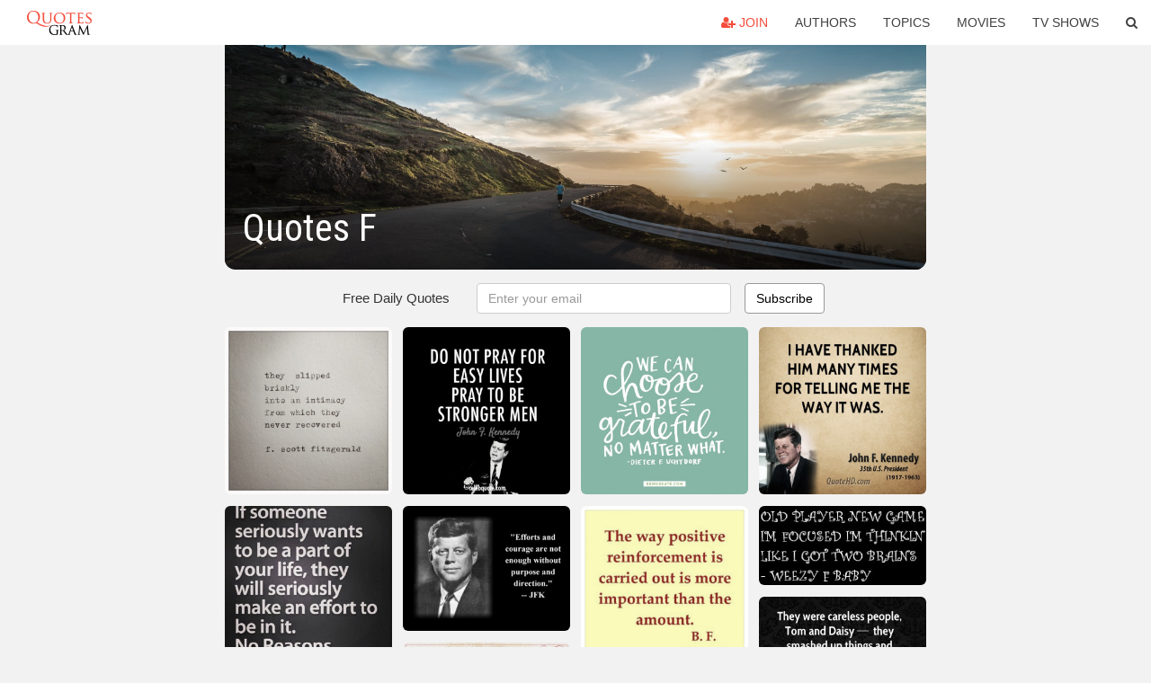

--- FILE ---
content_type: text/html; charset=UTF-8
request_url: https://quotesgram.com/quotes-f/
body_size: 9944
content:
<!DOCTYPE html>
<html>
<head>
    <meta charset="utf-8">
    <title>Quotes F. QuotesGram</title>
        <meta name="robots" content="index,follow">
        <meta name="description" content="Discover and share Quotes F. Explore our collection of motivational and famous quotes by authors you know and love." />
    <meta http-equiv="Content-Type" content="text/html; charset=utf-8"/>
    <meta name="mobile-web-app-capable" content="yes">
    <meta name="viewport" content="width=device-width, initial-scale=1.0">
    <meta name="apple-mobile-web-app-status-bar-style" content="black"/>
    <meta property="fb:app_id" content="782308818544364" />
    <link rel="canonical" href="https://quotesgram.com/quotes-f/"/>
        <style type="text/css" media="screen">

</style>


<script>
  (function(i,s,o,g,r,a,m){i['GoogleAnalyticsObject']=r;i[r]=i[r]||function(){
  (i[r].q=i[r].q||[]).push(arguments)},i[r].l=1*new Date();a=s.createElement(o),
  m=s.getElementsByTagName(o)[0];a.async=1;a.src=g;m.parentNode.insertBefore(a,m)
  })(window,document,'script','//www.google-analytics.com/analytics.js','ga');

  ga('create', 'UA-66938353-1', 'auto');
  ga('send', 'pageview');

</script>
<script async src="https://pagead2.googlesyndication.com/pagead/js/adsbygoogle.js?client=ca-pub-1763316164979451"
     crossorigin="anonymous"></script>

</head>
<body>

<script>
var u = {
	u_i: false,
	u_p: 0,
}
var _gaq = _gaq || [];
</script>

<nav class="navbar navbar-trans navbar-fixed-top allbar" role="navigation">
	<div class="container-fluid">
		<div class="navbar-header">
			<button type="button" class="navbar-toggle" data-toggle="collapse" data-target="#navbar-collapsible">
				<span class="sr-only">Toggle navigation</span>
				<span class="icon-bar"></span>
				<span class="icon-bar"></span>
				<span class="icon-bar"></span>
			</button>
			<a class="navbar-brand text-danger" href="/">QuotesGram</a>
		</div>
		<div class="navbar-collapse collapse" id="navbar-collapsible">
			<ul class="nav navbar-nav navbar-right">
							<li><a href="#" class="user-register reg" onClick="_gaq.push(['_trackEvent', 'User', 'Join', 'Header join button', 1, true]);"><i class="fa fa-user-plus"></i> Join</a></li>
							<li><a href="/authors/">Authors</a></li>
				<li><a href="/topics/">Topics</a></li>
				<li><a href="/movies/">Movies</a></li>
				<li><a href="/tv-shows/">TV Shows</a></li>
				<li><a role="button" data-target="#searchForm" data-toggle="collapse"><i class="fa fa-search"></i></a></li>
			</ul>
		</div>
		<!-- Search Form -->
		<div class="row subsearchwrap">
			<div class="subsearch col-lg-12">
				<form id="searchForm" class="collapse pull-right col-lg-4 col-md-6 col-sm-12" action="/search" method="get" accept-charset="UTF-8">
					<div class="input-group">
						<input class="search-query form-control" type="text" placeholder="Search..." name="q">
						<span class="input-group-btn">
							<button class="btn btn-danger">Search</button>
						</span>
					</div>
				</form>
			</div>
		</div>
	</div>
</nav>

<div class="container">
    <div class="row">
        <div class="col-lg-8 col-md-10 col-lg-offset-2 col-md-offset-1 leftcol">
            <div class="pageheader">
                                <div class="topphoto"></div>
                <h1 class="toptitle">Quotes F</h1>
            </div>
            <section class="container-fluid subscribe">
	<div class="row">
		<div id="mlb2-1019147" class="ml-subscribe-form col-sm-12">
			<div id="subscrform">
				<div class="subscribe-form ml-block-success" style="display:none">
					<div class="form-section">
						<p>Thank you! Don't forget to confirm subscription in your email.</p>
					</div>
				</div>
				<form class="ml-block-form form-horizontal" action="//app.mailerlite.com/webforms/submit/v8e5b9" data-code="v8e5b9" method="POST" target="_blank">
					<div class="subscribe-form">
						<div class="form-section">
							<label class="col-sm-4 col-md-4 foremail" for="subscribe-email">Free Daily Quotes</label>
							<div class="col-md-5 col-sm-6 col-xs-8 ml-field-email ml-validate-required ml-validate-email">
								<input type="text" id="subscribe-email" name="fields[email]" class="form-control" placeholder="Enter your email" value="">
							</div>
						</div>
						<input type="hidden" name="ml-submit" value="1" />
						<button type="submit" class="primary btn btn-outline btn-default">
							Subscribe
						</button>
						<button disabled="disabled" style="display: none;" type="submit" class="loading">
							<img src="//static1.mailerlite.com/images/rolling.gif" width="20" height="20" alt="">
						</button>
					</div>
				</form>
				<script>
					function ml_webform_success_1019147 () {
						jQuery('#mlb2-1019147').find('.ml-block-success').show();
						jQuery('#mlb2-1019147').find('.ml-block-form').hide();
						document.cookie = 'qg_sub=1; expires=Sat, 21-Feb-2026 12:37:06 GMT; domain=quotesgram.com; path=/';
					};
				</script>
			</div>
		</div>
	</div>
</section>
            
            
            
            <div class="card-columns">
				<a data-src="https://cdn.quotesgram.com/img/61/78/735488478-4b093f393d96d068372c17e6334b98a3.jpg" data-origin="http://pinterest.com/pin/77476056063241936/" href="https://cdn.quotesgram.com/img/61/78/735488478-4b093f393d96d068372c17e6334b98a3.jpg" data-id="615280" data-likes="0" data-subuser="" data-subname="" data-subimg=""  class=" gallery_item loading card" data-gallery">
		<div class="imagewrap">
			<img src="https://cdn.quotesgram.com/small/61/78/735488478-4b093f393d96d068372c17e6334b98a3.jpg" alt="Scott Fitzgerald Love Quote Made On Typewriter by farmnflea, $9.00" class="img-responsive jgalleryimg" width="570" height="570" />
					</div>
	</a>
	<a data-src="https://cdn.quotesgram.com/img/6/5/1416518926-5e0b668c8704cfeca29883fd33919e50.jpg" data-origin="http://pinterest.com/pin/518054763358291850/" href="https://cdn.quotesgram.com/img/6/5/1416518926-5e0b668c8704cfeca29883fd33919e50.jpg" data-id="814703" data-likes="6" data-subuser="" data-subname="" data-subimg=""  class=" gallery_item loading card" data-gallery">
		<div class="imagewrap">
			<img src="https://cdn.quotesgram.com/small/6/5/1416518926-5e0b668c8704cfeca29883fd33919e50.jpg" alt="Pinned by Sarita Deleon" class="img-responsive jgalleryimg" width="540" height="540" />
					</div>
	</a>
	<a data-src="https://cdn.quotesgram.com/img/39/92/1835386501-B_-F_-Skinner-Quotes-3.jpg" data-origin="http://shawneewiggins.blogspot.com/p/pictures.html" href="https://cdn.quotesgram.com/img/39/92/1835386501-B_-F_-Skinner-Quotes-3.jpg" data-id="1368591" data-likes="0" data-subuser="" data-subname="" data-subimg=""  class=" gallery_item loading card" data-gallery">
		<div class="imagewrap">
			<img src="https://cdn.quotesgram.com/small/39/92/1835386501-B_-F_-Skinner-Quotes-3.jpg" alt="Email This BlogThis! Share to Twitter Share to Facebook Share to ..." class="img-responsive jgalleryimg" width="593" height="425" />
					</div>
	</a>
	<a data-src="https://cdn.quotesgram.com/img/16/47/569298987-f-scott-fitzgerald-quote-it-takes-a-genius-to-whine-appealingly.jpg" data-origin="http://www.quotehd.com/quotes/words/appealingly" href="https://cdn.quotesgram.com/img/16/47/569298987-f-scott-fitzgerald-quote-it-takes-a-genius-to-whine-appealingly.jpg" data-id="2007979" data-likes="6" data-subuser="" data-subname="" data-subimg=""  class=" gallery_item loading card" data-gallery">
		<div class="imagewrap">
			<img src="https://cdn.quotesgram.com/small/16/47/569298987-f-scott-fitzgerald-quote-it-takes-a-genius-to-whine-appealingly.jpg" alt="Scott Fitzgerald - It takes a genius to whine appealingly." class="img-responsive jgalleryimg" width="289" height="289" />
					</div>
	</a>
	<a data-src="https://cdn.quotesgram.com/img/88/58/945671363-f-scott-fitzgerald-quote-whenever-you-feel-like-criticising-anyone.jpg" data-origin="http://www.quotehd.com/quotes/f-scott-fitzgerald-quote-whenever-you-feel-like-criticising-anyone-just-remember-that-all" href="https://cdn.quotesgram.com/img/88/58/945671363-f-scott-fitzgerald-quote-whenever-you-feel-like-criticising-anyone.jpg" data-id="2086177" data-likes="0" data-subuser="" data-subname="" data-subimg=""  class=" gallery_item loading card" data-gallery">
		<div class="imagewrap">
			<img src="https://cdn.quotesgram.com/small/88/58/945671363-f-scott-fitzgerald-quote-whenever-you-feel-like-criticising-anyone.jpg" alt="Whenever you feel like criticising anyone, just remember that all the ..." class="img-responsive jgalleryimg" width="700" height="900" />
					</div>
	</a>
	<a data-src="https://cdn.quotesgram.com/img/9/11/685077819-f-scott-fitzgerald-author-quote-first-you-take-a-drink-then-the-drink.jpg" data-origin="http://www.quotehd.com/quotes/f-scott-fitzgerald-author-quote-first-you-take-a-drink-then-the-drink-takes-a-drink" href="https://cdn.quotesgram.com/img/9/11/685077819-f-scott-fitzgerald-author-quote-first-you-take-a-drink-then-the-drink.jpg" data-id="2191291" data-likes="1" data-subuser="" data-subname="" data-subimg=""  class=" gallery_item loading card" data-gallery">
		<div class="imagewrap">
			<img src="https://cdn.quotesgram.com/small/9/11/685077819-f-scott-fitzgerald-author-quote-first-you-take-a-drink-then-the-drink.jpg" alt="First you take a drink, then the drink takes a drink, then the drink ..." class="img-responsive jgalleryimg" width="700" height="700" />
					</div>
	</a>
	<a data-src="https://cdn.quotesgram.com/img/40/58/1246591241-86272149081945543WSbdHf7Mc.jpg" data-origin="http://indulgy.com/post/6AZfoZSgS1/free-printable-quote-from-president-dieter-" href="https://cdn.quotesgram.com/img/40/58/1246591241-86272149081945543WSbdHf7Mc.jpg" data-id="2395784" data-likes="7" data-subuser="" data-subname="" data-subimg=""  class=" gallery_item loading card" data-gallery">
		<div class="imagewrap">
			<img src="https://cdn.quotesgram.com/small/40/58/1246591241-86272149081945543WSbdHf7Mc.jpg" alt="Free Printable quote from President Dieter F. Uchtdorf - LDS General ..." class="img-responsive jgalleryimg" width="512" height="640" />
					</div>
	</a>
	<a data-src="https://cdn.quotesgram.com/img/41/92/397249774-quote-our-progress-as-a-nation-can-be-no-swifter-than-our-progress-in-education-the-human-mind-is-our-john-f-kennedy-100732.jpg" data-origin="http://izquotes.com/quote/100732" href="https://cdn.quotesgram.com/img/41/92/397249774-quote-our-progress-as-a-nation-can-be-no-swifter-than-our-progress-in-education-the-human-mind-is-our-john-f-kennedy-100732.jpg" data-id="2761919" data-likes="9" data-subuser="" data-subname="" data-subimg=""  class=" gallery_item loading card" data-gallery">
		<div class="imagewrap">
			<img src="https://cdn.quotesgram.com/small/41/92/397249774-quote-our-progress-as-a-nation-can-be-no-swifter-than-our-progress-in-education-the-human-mind-is-our-john-f-kennedy-100732.jpg" alt="... . The human mind is our fundamental resource. - John F. Kennedy" class="img-responsive jgalleryimg" width="850" height="400" />
					</div>
	</a>
	<a data-src="https://cdn.quotesgram.com/img/7/55/94108024-f3a1c3129ff12fe35ee4ceff81bb7c87.jpg" data-origin="http://pinterest.com/pin/330170216404412122/" href="https://cdn.quotesgram.com/img/7/55/94108024-f3a1c3129ff12fe35ee4ceff81bb7c87.jpg" data-id="2987498" data-likes="5" data-subuser="" data-subname="" data-subimg=""  class=" gallery_item loading card" data-gallery">
		<div class="imagewrap">
			<img src="https://cdn.quotesgram.com/small/7/55/94108024-f3a1c3129ff12fe35ee4ceff81bb7c87.jpg" alt="Found on Uploaded by user" class="img-responsive jgalleryimg" width="700" height="474" />
					</div>
	</a>
	<a data-src="https://cdn.quotesgram.com/img/2/10/202061875-F-Scott-Fitzgeral-Monday-Meditation.jpg" data-origin="http://www.quoteinsta.com/f-scott-fitzgerald-quotes/blog*honest*com%7Cwp-content%7Cuploads%7C2013%7C10%7CF-Scott-Fitzgeral-Monday-Meditation*jpg/blog*honest*com%7Ctag%7Cfitzgerald-quotes%7C/" href="https://cdn.quotesgram.com/img/2/10/202061875-F-Scott-Fitzgeral-Monday-Meditation.jpg" data-id="3326133" data-likes="7" data-subuser="" data-subname="" data-subimg=""  class=" gallery_item loading card" data-gallery">
		<div class="imagewrap">
			<img src="https://cdn.quotesgram.com/small/2/10/202061875-F-Scott-Fitzgeral-Monday-Meditation.jpg" alt="Scott Fitzgerald Quotes" class="img-responsive jgalleryimg" width="600" height="400" />
					</div>
	</a>
	<a data-src="https://cdn.quotesgram.com/img/50/63/476194332-john-f-kennedy-jfk-quotes-6.png" data-origin="http://istanabagus.com/quotes/jfk-quotes/" href="https://cdn.quotesgram.com/img/50/63/476194332-john-f-kennedy-jfk-quotes-6.png" data-id="3414890" data-likes="2" data-subuser="" data-subname="" data-subimg=""  class=" gallery_item loading card" data-gallery">
		<div class="imagewrap">
			<img src="https://cdn.quotesgram.com/small/50/63/476194332-john-f-kennedy-jfk-quotes-6.png" alt="john f kennedy jfk quotes 6" class="img-responsive jgalleryimg" width="500" height="500" />
					</div>
	</a>
	<a data-src="https://cdn.quotesgram.com/img/19/78/245559175-jfk1.jpg" data-origin="http://www.encouragement-quotes.com/famous-motivational-speeches-4.html" href="https://cdn.quotesgram.com/img/19/78/245559175-jfk1.jpg" data-id="3458772" data-likes="4" data-subuser="" data-subname="" data-subimg=""  class=" gallery_item loading card" data-gallery">
		<div class="imagewrap">
			<img src="https://cdn.quotesgram.com/small/19/78/245559175-jfk1.jpg" alt="Famous Motivational Speeches:John F Kennedy" class="img-responsive jgalleryimg" width="497" height="373" />
					</div>
	</a>
	<a data-src="https://cdn.quotesgram.com/img/85/63/734741908-quotes-love-f-scott-fitzgerald-600x411.jpg" data-origin="http://www.oprah.com/relationships/Love-Quotes--Valentines-Day-Quotes-Quotes-About-Love/8" href="https://cdn.quotesgram.com/img/85/63/734741908-quotes-love-f-scott-fitzgerald-600x411.jpg" data-id="3521298" data-likes="10" data-subuser="" data-subname="" data-subimg=""  class=" gallery_item loading card" data-gallery">
		<div class="imagewrap">
			<img src="https://cdn.quotesgram.com/small/85/63/734741908-quotes-love-f-scott-fitzgerald-600x411.jpg" alt="10 Ways to Tell Someone (Anyone!) You Love Them" class="img-responsive jgalleryimg" width="600" height="411" />
					</div>
	</a>
	<a data-src="https://cdn.quotesgram.com/img/70/13/910547914-quote-John-F_-Kennedy-geography-has-made-us-neighbors-history-has-104167.png" data-origin="http://quotes.lifehack.org/quote/john-f-kennedy/geography-has-made-us-neighbors-history-has/" href="https://cdn.quotesgram.com/img/70/13/910547914-quote-John-F_-Kennedy-geography-has-made-us-neighbors-history-has-104167.png" data-id="4190990" data-likes="2" data-subuser="" data-subname="" data-subimg=""  class=" gallery_item loading card" data-gallery">
		<div class="imagewrap">
			<img src="https://cdn.quotesgram.com/small/70/13/910547914-quote-John-F_-Kennedy-geography-has-made-us-neighbors-history-has-104167.png" alt="Copy the link below to share an image of this quote:" class="img-responsive jgalleryimg" width="1000" height="760" />
					</div>
	</a>
	<a data-src="https://cdn.quotesgram.com/img/71/84/1154918659-f_scott_fitzgerald.jpg" data-origin="http://imgarcade.com/1/f-scott-fitzgerald-quotes-for-what-its-worth/" href="https://cdn.quotesgram.com/img/71/84/1154918659-f_scott_fitzgerald.jpg" data-id="4272562" data-likes="7" data-subuser="" data-subname="" data-subimg=""  class=" gallery_item loading card" data-gallery">
		<div class="imagewrap">
			<img src="https://cdn.quotesgram.com/small/71/84/1154918659-f_scott_fitzgerald.jpg" alt="Scott Fitzgerald Quotes For What Its Worth 2013 - quotable quotes" class="img-responsive jgalleryimg" width="506" height="429" />
					</div>
	</a>
	<a data-src="https://cdn.quotesgram.com/img/80/82/1222704026-beach_couple_love_quotes_quote_relationships-2c2ba313f846c5df52ff25d3f1d81774_h.jpg" data-origin="http://pics1.this-pic.com/image/beach%20quotes%20f" href="https://cdn.quotesgram.com/img/80/82/1222704026-beach_couple_love_quotes_quote_relationships-2c2ba313f846c5df52ff25d3f1d81774_h.jpg" data-id="4442246" data-likes="10" data-subuser="" data-subname="" data-subimg=""  class=" gallery_item loading card" data-gallery">
		<div class="imagewrap">
			<img src="https://cdn.quotesgram.com/small/80/82/1222704026-beach_couple_love_quotes_quote_relationships-2c2ba313f846c5df52ff25d3f1d81774_h.jpg" alt="beach quotes f" class="img-responsive jgalleryimg" width="444" height="306" />
					</div>
	</a>
	<a data-src="https://cdn.quotesgram.com/img/37/82/1951592088-4c7974baa8eb4f4ea24936b050a19060.jpg" data-origin="http://motivationquoteszackery.blogspot.com/2013/10/f-scott-fitzgerald-great-gatsby.html" href="https://cdn.quotesgram.com/img/37/82/1951592088-4c7974baa8eb4f4ea24936b050a19060.jpg" data-id="4627697" data-likes="9" data-subuser="" data-subname="" data-subimg=""  class=" gallery_item loading card" data-gallery">
		<div class="imagewrap">
			<img src="https://cdn.quotesgram.com/small/37/82/1951592088-4c7974baa8eb4f4ea24936b050a19060.jpg" alt="Scott Fitzgerald, The Great Gatsby" class="img-responsive jgalleryimg" width="550" height="550" />
					</div>
	</a>
	<a data-src="https://cdn.quotesgram.com/img/7/72/292315714-f-scott-fitzgerald-quote-no-amount-of-fire-or-freshness-can-challenge.jpg" data-origin="http://www.quotehd.com/quotes/f-scott-fitzgerald-quote-no-amount-of-fire-or-freshness-can-challenge-what-a-man-can-store-up" href="https://cdn.quotesgram.com/img/7/72/292315714-f-scott-fitzgerald-quote-no-amount-of-fire-or-freshness-can-challenge.jpg" data-id="5469395" data-likes="4" data-subuser="" data-subname="" data-subimg=""  class=" gallery_item loading card" data-gallery">
		<div class="imagewrap">
			<img src="https://cdn.quotesgram.com/small/7/72/292315714-f-scott-fitzgerald-quote-no-amount-of-fire-or-freshness-can-challenge.jpg" alt="No amount of fire or freshness can challenge what a man can store up ..." class="img-responsive jgalleryimg" width="700" height="700" />
					</div>
	</a>
	<a data-src="https://cdn.quotesgram.com/img/78/78/81689652-f_scott__fitzgerald-quote.jpg" data-origin="http://quoteimg.com/famous-f-scott-fitzgerald-quotes" href="https://cdn.quotesgram.com/img/78/78/81689652-f_scott__fitzgerald-quote.jpg" data-id="5707204" data-likes="9" data-subuser="" data-subname="" data-subimg=""  class=" gallery_item loading card" data-gallery">
		<div class="imagewrap">
			<img src="https://cdn.quotesgram.com/small/78/78/81689652-f_scott__fitzgerald-quote.jpg" alt="Quote by F Scott Fitzgerald" class="img-responsive jgalleryimg" width="790" height="600" />
					</div>
	</a>
	<a data-src="https://cdn.quotesgram.com/img/14/12/211179273-everything_on_earth_with_you_-_F_Scott_Fitzgerald__---__smaller.jpg" data-origin="http://gabriellejzaugg.blogspot.com/2013/06/decided-to-make-up-this-quote.html" href="https://cdn.quotesgram.com/img/14/12/211179273-everything_on_earth_with_you_-_F_Scott_Fitzgerald__---__smaller.jpg" data-id="6870491" data-likes="2" data-subuser="" data-subname="" data-subimg=""  class=" gallery_item loading card" data-gallery">
		<div class="imagewrap">
			<img src="https://cdn.quotesgram.com/small/14/12/211179273-everything_on_earth_with_you_-_F_Scott_Fitzgerald__---__smaller.jpg" alt="wish I had done everything on Earth with you"" class="img-responsive jgalleryimg" width="1237" height="1600" />
					</div>
	</a>
	<a data-src="https://cdn.quotesgram.com/img/86/56/932861030-happy-sunday-quote-from-dieter-f_-uchtdorf-sharpgratitude-sharplds-sharpmormon.jpg" data-origin="http://www.quoteslo.com/happy-sunday-quote-from-dieter-f-uchtdorf-gratitude-lds-mormon" href="https://cdn.quotesgram.com/img/86/56/932861030-happy-sunday-quote-from-dieter-f_-uchtdorf-sharpgratitude-sharplds-sharpmormon.jpg" data-id="7183231" data-likes="10" data-subuser="" data-subname="" data-subimg=""  class=" gallery_item loading card" data-gallery">
		<div class="imagewrap">
			<img src="https://cdn.quotesgram.com/small/86/56/932861030-happy-sunday-quote-from-dieter-f_-uchtdorf-sharpgratitude-sharplds-sharpmormon.jpg" alt="You are here: Home › Quotes › Happy Sunday! Quote from Dieter F ..." class="img-responsive jgalleryimg" width="650" height="650" />
					</div>
	</a>
	<a data-src="https://cdn.quotesgram.com/img/53/77/1967527869-514_400x400_NoPeel.jpg" data-origin="http://www.cafepress.com/+b_f_skinner_quotes_small_poster,574328083" href="https://cdn.quotesgram.com/img/53/77/1967527869-514_400x400_NoPeel.jpg" data-id="7239805" data-likes="3" data-subuser="" data-subname="" data-subimg=""  class=" gallery_item loading card" data-gallery">
		<div class="imagewrap">
			<img src="https://cdn.quotesgram.com/small/53/77/1967527869-514_400x400_NoPeel.jpg" alt="CafePress > Wall Art > Posters > b f skinner quotes Poster" class="img-responsive jgalleryimg" width="400" height="400" />
					</div>
	</a>
	<a data-src="https://cdn.quotesgram.com/img/22/4/1691371140-withoutdebatekennedybuttonthumb.png" data-origin="http://irregulartimes.com/withoutdebatejfkennedyquotebutton.html" href="https://cdn.quotesgram.com/img/22/4/1691371140-withoutdebatekennedybuttonthumb.png" data-id="8096523" data-likes="7" data-subuser="" data-subname="" data-subimg=""  class=" gallery_item loading card" data-gallery">
		<div class="imagewrap">
			<img src="https://cdn.quotesgram.com/small/22/4/1691371140-withoutdebatekennedybuttonthumb.png" alt="For Sale on this Page: Without Debate John F. Kennedy Quote design" class="img-responsive jgalleryimg" width="680" height="680" />
					</div>
	</a>
	<a data-src="https://cdn.quotesgram.com/img/30/78/954401698-funny_haha_quote_true_sleep_quotes-f5679546c625e0f280c119d10e9a8185_h.jpeg" data-origin="http://thefatgirlinthecorner.blogspot.com/2012_07_01_archive.html" href="https://cdn.quotesgram.com/img/30/78/954401698-funny_haha_quote_true_sleep_quotes-f5679546c625e0f280c119d10e9a8185_h.jpeg" data-id="8479595" data-likes="7" data-subuser="" data-subname="" data-subimg=""  class=" gallery_item loading card" data-gallery">
		<div class="imagewrap">
			<img src="https://cdn.quotesgram.com/small/30/78/954401698-funny_haha_quote_true_sleep_quotes-f5679546c625e0f280c119d10e9a8185_h.jpeg" alt="funny,haha,quote,true,sleep,quotes-f5679546c625e0f280c119d10e9a8185_h ..." class="img-responsive jgalleryimg" width="499" height="425" />
					</div>
	</a>
	<a data-src="https://cdn.quotesgram.com/img/10/7/1792117748-quote-poster-prints_14589-1.png" data-origin="http://qqq.quotepixel.com/picture/inspirational/f_scott_fitzgerald/nothing_is_beneath_you_if_it_is_in_the_direction" href="https://cdn.quotesgram.com/img/10/7/1792117748-quote-poster-prints_14589-1.png" data-id="9308815" data-likes="2" data-subuser="" data-subname="" data-subimg=""  class=" gallery_item loading card" data-gallery">
		<div class="imagewrap">
			<img src="https://cdn.quotesgram.com/small/10/7/1792117748-quote-poster-prints_14589-1.png" alt="... scott fitzgerald more inspirational quotes success quotes love" class="img-responsive jgalleryimg" width="355" height="503" />
					</div>
	</a>
	<a data-src="https://cdn.quotesgram.com/img/97/1/693631939-quote-f-ck-political-correctness-that-went-down-with-the-world-trade-center-blackie-lawless-245841.jpg" data-origin="http://izquotes.com/quote/245841" href="https://cdn.quotesgram.com/img/97/1/693631939-quote-f-ck-political-correctness-that-went-down-with-the-world-trade-center-blackie-lawless-245841.jpg" data-id="9915168" data-likes="5" data-subuser="" data-subname="" data-subimg=""  class=" gallery_item loading card" data-gallery">
		<div class="imagewrap">
			<img src="https://cdn.quotesgram.com/small/97/1/693631939-quote-f-ck-political-correctness-that-went-down-with-the-world-trade-center-blackie-lawless-245841.jpg" alt="ck political correctness, that went down with the World Trade Center ..." class="img-responsive jgalleryimg" width="850" height="400" />
					</div>
	</a>
	<a data-src="https://cdn.quotesgram.com/img/71/74/2089228543-We-choose-to-go-to-the-moon-quote.jpg" data-origin="http://www.bulsuk.com/2012/04/quote-lesson-from-john-f-kennedy-on.html" href="https://cdn.quotesgram.com/img/71/74/2089228543-We-choose-to-go-to-the-moon-quote.jpg" data-id="10139490" data-likes="3" data-subuser="" data-subname="" data-subimg=""  class=" gallery_item loading card" data-gallery">
		<div class="imagewrap">
			<img src="https://cdn.quotesgram.com/small/71/74/2089228543-We-choose-to-go-to-the-moon-quote.jpg" alt="Quote: a lesson from John F. Kennedy on challenges" class="img-responsive jgalleryimg" width="1573" height="1025" />
					</div>
	</a>
	<a data-src="https://cdn.quotesgram.com/img/87/74/1016329462-quote-give-me-a-child-and-i-ll-shape-him-into-anything-b-f-skinner-172248.jpg" data-origin="http://izquotes.com/quote/172248" href="https://cdn.quotesgram.com/img/87/74/1016329462-quote-give-me-a-child-and-i-ll-shape-him-into-anything-b-f-skinner-172248.jpg" data-id="10380997" data-likes="9" data-subuser="" data-subname="" data-subimg=""  class=" gallery_item loading card" data-gallery">
		<div class="imagewrap">
			<img src="https://cdn.quotesgram.com/small/87/74/1016329462-quote-give-me-a-child-and-i-ll-shape-him-into-anything-b-f-skinner-172248.jpg" alt="Give me a child and I'll shape him into anything. - B. F. Skinner" class="img-responsive jgalleryimg" width="850" height="400" />
					</div>
	</a>
	<a data-src="https://cdn.quotesgram.com/img/66/89/2022634136-quotes-about-love_3916-3.png" data-origin="http://qqq.quotepixel.com/picture/love/leo_f_buscaglia/love_withers_with_predictability_its_very_essence_is" href="https://cdn.quotesgram.com/img/66/89/2022634136-quotes-about-love_3916-3.png" data-id="10618834" data-likes="0" data-subuser="" data-subname="" data-subimg=""  class=" gallery_item loading card" data-gallery">
		<div class="imagewrap">
			<img src="https://cdn.quotesgram.com/small/66/89/2022634136-quotes-about-love_3916-3.png" alt="... buscaglia more love quotes friendship quotes motivational quotes" class="img-responsive jgalleryimg" width="355" height="563" />
					</div>
	</a>
	<a data-src="https://cdn.quotesgram.com/img/99/7/269557015-john-f-kennedy-war-quotes-mankind-must-put-an-end-to-war-before-war-puts-an-end.jpg" data-origin="http://www.quotehd.com/quotes/john-f-kennedy-war-quotes-mankind-must-put-an-end-to-war-before-war-puts-an-end" href="https://cdn.quotesgram.com/img/99/7/269557015-john-f-kennedy-war-quotes-mankind-must-put-an-end-to-war-before-war-puts-an-end.jpg" data-id="12145782" data-likes="10" data-subuser="" data-subname="" data-subimg=""  class=" gallery_item loading card" data-gallery">
		<div class="imagewrap">
			<img src="https://cdn.quotesgram.com/small/99/7/269557015-john-f-kennedy-war-quotes-mankind-must-put-an-end-to-war-before-war-puts-an-end.jpg" alt="Mankind must put an end to war before war puts an end to mankind." class="img-responsive jgalleryimg" width="650" height="650" />
					</div>
	</a>
	<a data-src="https://cdn.quotesgram.com/img/0/4/1087750263-john-f-kennedy-quote-i-have-thanked-him-many-times-for-telling-me-the-way-it.jpg" data-origin="http://www.quotehd.com/quotes/john-f-kennedy-quote-i-have-thanked-him-many-times-for-telling-me-the-way-it" href="https://cdn.quotesgram.com/img/0/4/1087750263-john-f-kennedy-quote-i-have-thanked-him-many-times-for-telling-me-the-way-it.jpg" data-id="12202264" data-likes="2" data-subuser="" data-subname="" data-subimg=""  class=" gallery_item loading card" data-gallery">
		<div class="imagewrap">
			<img src="https://cdn.quotesgram.com/small/0/4/1087750263-john-f-kennedy-quote-i-have-thanked-him-many-times-for-telling-me-the-way-it.jpg" alt="have thanked him many times for telling me the way it was." class="img-responsive jgalleryimg" width="650" height="650" />
					</div>
	</a>
	<a data-src="https://cdn.quotesgram.com/img/6/43/822258886-weezy-f-baby2.jpg" data-origin="http://www.punjabigraphics.com/pg/quotes/page/6/" href="https://cdn.quotesgram.com/img/6/43/822258886-weezy-f-baby2.jpg" data-id="13273625" data-likes="9" data-subuser="" data-subname="" data-subimg=""  class=" gallery_item loading card" data-gallery">
		<div class="imagewrap">
			<img src="https://cdn.quotesgram.com/small/6/43/822258886-weezy-f-baby2.jpg" alt="Quote: Weezy F Baby" class="img-responsive jgalleryimg" width="302" height="144" />
					</div>
	</a>
	<a data-src="https://cdn.quotesgram.com/img/61/10/427124436-f-scott-fitzgerald-quote-they-were-careless-people-tom-and-daisy-they.jpg" data-origin="http://www.quotehd.com/quotes/f-scott-fitzgerald-quote-they-were-careless-people-tom-and-daisy-they-smashed-up-things" href="https://cdn.quotesgram.com/img/61/10/427124436-f-scott-fitzgerald-quote-they-were-careless-people-tom-and-daisy-they.jpg" data-id="13282445" data-likes="9" data-subuser="" data-subname="" data-subimg=""  class=" gallery_item loading card" data-gallery">
		<div class="imagewrap">
			<img src="https://cdn.quotesgram.com/small/61/10/427124436-f-scott-fitzgerald-quote-they-were-careless-people-tom-and-daisy-they.jpg" alt="They were careless people, Tom and Daisy they smashed up things and ..." class="img-responsive jgalleryimg" width="700" height="900" />
					</div>
	</a>
	<a data-src="https://cdn.quotesgram.com/img/77/64/557023789-f-scott-fitzgerald-quote-i-fell-in-love-with-her-courage-her.jpg" data-origin="http://quoteko.com/bee-courage-life-love-quote-quotes-image-favim.html" href="https://cdn.quotesgram.com/img/77/64/557023789-f-scott-fitzgerald-quote-i-fell-in-love-with-her-courage-her.jpg" data-id="14171217" data-likes="2" data-subuser="" data-subname="" data-subimg=""  class=" gallery_item loading card" data-gallery">
		<div class="imagewrap">
			<img src="https://cdn.quotesgram.com/small/77/64/557023789-f-scott-fitzgerald-quote-i-fell-in-love-with-her-courage-her.jpg" alt="Funny Quotes Contact Dmca" class="img-responsive jgalleryimg" width="700" height="900" />
					</div>
	</a>
	<a data-src="https://cdn.quotesgram.com/img/53/59/122863862-f_scott_fitzgerald_quote.jpg" data-origin="http://becuo.com/scottie-fitzgerald" href="https://cdn.quotesgram.com/img/53/59/122863862-f_scott_fitzgerald_quote.jpg" data-id="14301961" data-likes="6" data-subuser="" data-subname="" data-subimg=""  class=" gallery_item loading card" data-gallery">
		<div class="imagewrap">
			<img src="https://cdn.quotesgram.com/small/53/59/122863862-f_scott_fitzgerald_quote.jpg" alt="Scott Fitzgerald Quotes" class="img-responsive jgalleryimg" width="400" height="267" />
					</div>
	</a>
	<a data-src="https://cdn.quotesgram.com/img/62/84/1918029802-f-scott-fitzgerald-author-the-world-as-a-rule-does-not-live-on.jpg" data-origin="http://www.quotehd.com/quotes/f-scott-fitzgerald-author-the-world-as-a-rule-does-not-live-on-beaches-and-in" href="https://cdn.quotesgram.com/img/62/84/1918029802-f-scott-fitzgerald-author-the-world-as-a-rule-does-not-live-on.jpg" data-id="14583706" data-likes="5" data-subuser="" data-subname="" data-subimg=""  class=" gallery_item loading card" data-gallery">
		<div class="imagewrap">
			<img src="https://cdn.quotesgram.com/small/62/84/1918029802-f-scott-fitzgerald-author-the-world-as-a-rule-does-not-live-on.jpg" alt="The world, as a rule, does not live on beaches and in country clubs." class="img-responsive jgalleryimg" width="700" height="700" />
					</div>
	</a>
	<a data-src="https://cdn.quotesgram.com/img/95/37/487796140-f-scott-fitzgerald-author-switzerland-is-a-country-where-very-few.jpg" data-origin="http://quotehd.com/quotes/f-scott-fitzgerald-author-switzerland-is-a-country-where-very-few-things-begin-but" href="https://cdn.quotesgram.com/img/95/37/487796140-f-scott-fitzgerald-author-switzerland-is-a-country-where-very-few.jpg" data-id="14777069" data-likes="8" data-subuser="" data-subname="" data-subimg=""  class=" gallery_item loading card" data-gallery">
		<div class="imagewrap">
			<img src="https://cdn.quotesgram.com/small/95/37/487796140-f-scott-fitzgerald-author-switzerland-is-a-country-where-very-few.jpg" alt="Switzerland is a country where very few things begin, but many things ..." class="img-responsive jgalleryimg" width="700" height="700" />
					</div>
	</a>
	<a data-src="https://cdn.quotesgram.com/img/12/82/214860900-1312.jpg" data-origin="http://quoteimg.com/lonely-quotes-f-scott-fitzgerald-the-great-gatsby/" href="https://cdn.quotesgram.com/img/12/82/214860900-1312.jpg" data-id="14918074" data-likes="4" data-subuser="" data-subname="" data-subimg=""  class=" gallery_item loading card" data-gallery">
		<div class="imagewrap">
			<img src="https://cdn.quotesgram.com/small/12/82/214860900-1312.jpg" alt="lonely quotes f scott fitzgerald the great gatsby" class="img-responsive jgalleryimg" width="500" height="368" />
					</div>
	</a>
	<a data-src="https://cdn.quotesgram.com/img/41/19/22763136-f-scott-fitzgerald-author-quote-cut-out-all-these-exclamation-points.jpg" data-origin="http://www.quotehd.com/quotes/f-scott-fitzgerald-author-quote-cut-out-all-these-exclamation-points-an" href="https://cdn.quotesgram.com/img/41/19/22763136-f-scott-fitzgerald-author-quote-cut-out-all-these-exclamation-points.jpg" data-id="14968119" data-likes="10" data-subuser="" data-subname="" data-subimg=""  class=" gallery_item loading card" data-gallery">
		<div class="imagewrap">
			<img src="https://cdn.quotesgram.com/small/41/19/22763136-f-scott-fitzgerald-author-quote-cut-out-all-these-exclamation-points.jpg" alt="Cut out all these exclamation points. An exclamation point is like ..." class="img-responsive jgalleryimg" width="700" height="700" />
					</div>
	</a>
	<a data-src="https://cdn.quotesgram.com/img/32/13/1978934762-quote.jpg" data-origin="http://blog.socialstylate.com/quote-of-the-week-f-scott-fitzgerald/" href="https://cdn.quotesgram.com/img/32/13/1978934762-quote.jpg" data-id="15304691" data-likes="8" data-subuser="" data-subname="" data-subimg=""  class=" gallery_item loading card" data-gallery">
		<div class="imagewrap">
			<img src="https://cdn.quotesgram.com/small/32/13/1978934762-quote.jpg" alt="Quote of the Week: F. Scott Fitzgerald" class="img-responsive jgalleryimg" width="600" height="400" />
					</div>
	</a>
	<div class="addnew jgallerya"><div class="addnewborder"><i class="fa fa-plus addnewi"></i></div></div>

</div>
        </div>
    </div>
</div>

<div id="footerwrap">
    <div class="container-fluid rellist">
        <div class="row">
            <div id="rel" class="col-lg-12">
                <a href="/funny-quotes/">
	<span class="relimgwrap" style="background-image: url(https://cdn.quotesgram.com/small/20/11/1576755482-Wallpaper-With-Funny-Quotes-4.jpg)">
		<img src="https://cdn.quotesgram.com/small/20/11/1576755482-Wallpaper-With-Funny-Quotes-4.jpg" alt="Funny Quotes (3)" class="relimage" />
	</span>
	Funny Quotes</a>
<a href="/love-quotes/">
	<span class="relimgwrap" style="background-image: url(https://cdn.quotesgram.com/small/69/42/1137494833-love-quotes-003-800.jpg)">
		<img src="https://cdn.quotesgram.com/small/69/42/1137494833-love-quotes-003-800.jpg" alt="love quotes (24)" class="relimage" />
	</span>
	Love Quotes</a>
<a href="/quotes-from-life/">
	<span class="relimgwrap" style="background-image: url(https://cdn.quotesgram.com/small/46/59/1419849623-life-quotes-life-quotes122.jpg)">
		<img src="https://cdn.quotesgram.com/small/46/59/1419849623-life-quotes-life-quotes122.jpg" alt="life quotes, best life quotes, cool life quotes, famous life quotes ..." class="relimage" />
	</span>
	Quotes From Life</a>
<a href="/clever-quotes/">
	<span class="relimgwrap" style="background-image: url(https://cdn.quotesgram.com/small/73/36/1579124759-good_quote.jpg)">
		<img src="https://cdn.quotesgram.com/small/73/36/1579124759-good_quote.jpg" alt="Clever Quotes" class="relimage" />
	</span>
	Clever Quotes</a>
<a href="/f-you-quotes/">
	<span class="relimgwrap" style="background-image: url(https://cdn.quotesgram.com/small/78/22/1584164616-1334adeea4ebb470c69f011242b52f6f.jpg)">
		<img src="https://cdn.quotesgram.com/small/78/22/1584164616-1334adeea4ebb470c69f011242b52f6f.jpg" alt="Pinned by Sarita Deleon" class="relimage" />
	</span>
	F You Quotes</a>
<a href="/new-life-quotes/">
	<span class="relimgwrap" style="background-image: url(https://cdn.quotesgram.com/small/95/60/287755022-7637-new-life-new-love-new-hope.png)">
		<img src="https://cdn.quotesgram.com/small/95/60/287755022-7637-new-life-new-love-new-hope.png" alt="Quotes Picture: new life new love new hope" class="relimage" />
	</span>
	New Life Quotes</a>
<a href="/funny-quotes-and-sayings/">
	<span class="relimgwrap" style="background-image: url(https://cdn.quotesgram.com/small/73/97/351038677-Funny_quotes_and_sayings25.jpg)">
		<img src="https://cdn.quotesgram.com/small/73/97/351038677-Funny_quotes_and_sayings25.jpg" alt="... quotes and sayings fun, funny quotes and sayings images, funny sayings" class="relimage" />
	</span>
	Funny Quotes And Sayings</a>
<a href="/f-scott-fitzgerald-love-quotes/">
	<span class="relimgwrap" style="background-image: url(https://cdn.quotesgram.com/small/32/2/1855291708-il_570xN_390475631_10wo.jpg)">
		<img src="https://cdn.quotesgram.com/small/32/2/1855291708-il_570xN_390475631_10wo.jpg" alt="Scott Fitzgerald Framed Love Quote Made On Typewriter" class="relimage" />
	</span>
	F Scott Fitzgerald Love Quotes</a>
<a href="/life-quotes-and-sayings/">
	<span class="relimgwrap" style="background-image: url(https://cdn.quotesgram.com/small/16/63/1184905854-life-quotes-and-sayings-1.jpg)">
		<img src="https://cdn.quotesgram.com/small/16/63/1184905854-life-quotes-and-sayings-1.jpg" alt="... life quotes and sayings life quotes quotations on life life sayings" class="relimage" />
	</span>
	Life Quotes And Sayings</a>
<a href="/life-quotes/">
	<span class="relimgwrap" style="background-image: url(https://cdn.quotesgram.com/small/9/41/2002429483-quotes-life10.jpg)">
		<img src="https://cdn.quotesgram.com/small/9/41/2002429483-quotes-life10.jpg" alt="life quotes (13)" class="relimage" />
	</span>
	Life Quotes</a>
<a href="/i-dont-give-a-f-quotes/">
	<span class="relimgwrap" style="background-image: url(https://cdn.quotesgram.com/small/92/75/1160634271-original.jpg)">
		<img src="https://cdn.quotesgram.com/small/92/75/1160634271-original.jpg" alt="Displaying 19> Images For - I Dont Give A F Quotes..." class="relimage" />
	</span>
	I Dont Give A F Quotes</a>
<a href="/life-quotes-and-sayings-to-live-by/">
	<span class="relimgwrap" style="background-image: url(https://cdn.quotesgram.com/small/90/9/1052210814-Life_quotes_to_live_by-9.jpg)">
		<img src="https://cdn.quotesgram.com/small/90/9/1052210814-Life_quotes_to_live_by-9.jpg" alt="Life Sayings And Quotes To Live By Life sayings and quotes to" class="relimage" />
	</span>
	Life Quotes And Sayings To Live By</a>
            </div>
        </div>
    </div>

    <section class="container-fluid" id="section7">
	<div class="row">
		<div class="col-xs-2 col-xs-offset-1 text-center">
			<a href="http://facebook.com/pages/QuotesGram/737415243034867"><i class="fa fa-facebook fa-4x"></i></a>
		</div>
		<div class="col-xs-2 text-center">
			<a href="http://twitter.com/quotesgramio"><i class="fa fa-twitter fa-4x"></i></a>
		</div>
		<div class="col-xs-2 text-center">
			<a href="http://pinterest.com/quotesgram"><i class="fa fa-pinterest fa-4x"></i></a>
		</div>
		<div class="col-xs-2 text-center">
			<a href="http://instagram.com/quotesgramio"><i class="fa fa-instagram fa-4x"></i></a>
		</div>
	</div>
</section>

<footer id="footer">
	<div class="container">
		<div class="row">
			<div class="col-xs-6 col-sm-6 col-md-3 column">
				<h4>Quotes</h4>
				<ul class="nav">
					<li><a href="/authors/">Authors</a></li>
					<li><a href="/topics/">Topics</a></li>
					<li><a href="/movies/">Movie Quotes</a></li>
					<li><a href="/tv-shows/">TV Show Quotes</a></li>
				</ul>
			</div>
			<div class="col-xs-6 col-md-3 column">
				<h4>QuotesGram</h4>
				<ul class="nav">
					<li><a href="/page/about/">About Us</a></li>
					<li><a href="/page/contact/">Contact Us</a></li>
					<li><a href="/page/quote-of-the-day/">Quote of the Day</a></li>
				</ul>
			</div>
			<div class="col-xs-6 col-md-3 column">
				<h4>Terms</h4>
				<ul class="nav">
					<li><a href="/page/privacy-policy/">Privacy Policy</a></li>
					<li><a href="/page/terms-conditions/">Terms &amp; Conditions</a></li>
					<li><a href="/page/copyright-complaint/">Copyright Complaint</a></li>
				</ul>
			</div>
			<div class="col-xs-6 col-md-3 column">
				<h4>Follow Us</h4>
				<ul class="nav">
					<li><a href="http://facebook.com/pages/QuotesGram/737415243034867">Facebook</a></li>
					<li><a href="http://twitter.com/quotesgramio">Twitter</a></li>
					<li><a href="http://pinterest.com/quotesgram">Pinterest</a></li>
					<li><a href="http://instagram.com/quotesgramio">Instagram</a></li>
				</ul>
			</div>
		</div>
	</div>


</footer>
<div class="footer-empty"></div>

<div id="modalImage">
	<div class="modalImageBG"></div>
	<div class="modalImage"></div>
</div>

<!-- Share Modal -->
<div class="modal fade doshare" id="share" tabindex="-1" role="dialog" aria-labelledby="shareModalLabel">
	<div class="modal-dialog modal-sm" role="document">
		<div class="modal-content">
			<div class="modal-header">
				<button type="button" class="close" data-dismiss="modal" aria-label="Close"><span aria-hidden="true">&times;</span></button>
				<h4 class="modal-title" id="shareModalLabel"><i class="fa fa-share-alt"></i> Share Quote</h4>
			</div>
			<div class="modal-body">
				<button class="btn btn-default btn-outline sharefb"><i class="fa fa-2x fa-facebook"></i> Facebook</button>
				<button class="btn btn-default btn-outline sharetw"><i class="fa fa-2x fa-twitter"></i> Twitter</button>
				<button class="btn btn-default btn-outline sharepi"><i class="fa fa-2x fa-pinterest"></i> Pinterest</button>
				<button class="btn btn-default btn-outline sharema"><i class="fa fa-2x fa-envelope"></i> Email</button>
			</div>
		</div>
	</div>
</div>

<!-- Report Modal -->
<div class="modal fade" id="report" tabindex="-1" role="dialog" aria-labelledby="reportModalLabel">
	<div class="modal-dialog modal-sm" role="document">
		<div class="modal-content">
			<div class="modal-header">
				<button type="button" class="close" data-dismiss="modal" aria-label="Close"><span aria-hidden="true">&times;</span></button>
				<h4 class="modal-title" id="reportModalLabel"><i class="fa fa-flag"></i> Report Quote</h4>
			</div>
			<div class="modal-body">
				<div class="report-buttons">
					<button class="btn btn-default btn-outline" onclick="users.reportImage(1)"><i class="fa fa-thumbs-down"></i> I don't like it</button>
					<button class="btn btn-default btn-outline" onclick="users.reportImage(2)"><i class="fa fa-exclamation"></i> Nudity / Pornography</button>
					<button class="btn btn-default btn-outline" onclick="users.reportImage(3)"><i class="fa fa-exchange"></i> Irrelevant to this topic</button>
					<button class="btn btn-default btn-outline" onclick="users.reportImage(4)"><i class="fa fa-picture-o"></i> There is no quote on image</button>
					<a href="/page/copyright-complaint/" class="btn btn-default btn-outline" rel="nofollow"><i class="fa fa-copyright"></i> Your intellectual property</a>
				</div>
				<div class="report-success">
					Thank you!
				</div>
			</div>
		</div>
	</div>
</div>

<!-- Add New Image Modal -->
<div class="modal fade" id="addnew" tabindex="-1" role="dialog" aria-labelledby="shareModalLabel">
	<div class="modal-dialog modal-sm" role="document">
		<div class="modal-content">
			<div class="modal-header">
				<button type="button" class="close" data-dismiss="modal" aria-label="Close"><span aria-hidden="true">&times;</span></button>
				<h4 class="modal-title" id="shareModalLabel"><i class="fa fa-plus"></i> Add Quote</h4>
			</div>
			<div class="modal-body">
				<form id="uploadForm" class="form-horizontal" method="post" enctype="multipart/form-data" accept-charset="UTF-8">
					<input type="hidden" name="qg_action" value="saveUploadedImage">
					<input type="hidden" name="qg_page" value="305004">
					<div class="upload-info">
						<div class="success"></div>
						<div class="error"></div>
					</div>
					<label for="imageUpload">Add picture (max 2 MB)</label>
					<input type="hidden" name="MAX_FILE_SIZE" value="2097152">
					<input id="qg_upload_img" type="hidden" name="qg_upload_img" value="">
					<input id="imageUpload" type="file" name="qg_file" class="form-control" />
					<div class="image-upload-info">
						<div class="success"></div>
						<div class="error"></div>
					</div>
					<br />
					<label for="qg_img_desc">Description</label>
					<textarea id="qg_img_desc" name="qg_img_desc" class="form-control"></textarea>
					<br />
					<label for="qg_img_source">Source</label>
					<input id="qg_img_source" name="qg_img_source" type="text" class="form-control" placeholder="">
					<br />
					<button id="uploadBtn" type="button" class="btn btn-qg" onclick="users.imageUploadAjax()">Submit</button>
				</form>
				<div class="upload-success">
					Thank you!
				</div>
			</div>
		</div>
	</div>
</div>

<!-- Register / Signin Modal -->
<div class="modal fade login" id="loginModal">
	<div class="modal-dialog login animated">
		<div class="modal-content">
			<div class="modal-header">
				<button type="button" class="close" data-dismiss="modal" aria-hidden="true">&times;</button>
				<h4 class="modal-title">Login with</h4>
				<p class="modal-descr"></p>
			</div>
			<div class="modal-body">
				<div class="box">
					<div class="content fbBox">
						<div class="social">
							<form id="facebookForm" method="post" accept-charset="UTF-8">
								<input type="hidden" name="qg_action" value="loginFB">
								<button class="btn btn-huge facebook" type="button" onclick="users.fbAuth()">
									<i class="fa fa-facebook fa-fw"></i>
									Continue with Facebook
								</button>
							</form>
						</div>
						<div class="division">
							<div class="line l"></div>
							  <span>or</span>
							<div class="line r"></div>
						</div>
					</div>
				</div>
				<div class="success"></div>
				<div class="error"></div>
				<div class="box">
					<div class="form loginBox">
						<form id="loginForm" method="post" accept-charset="UTF-8">
							<input type="hidden" name="qg_action" value="login">
							<input class="form-control" type="text" placeholder="Email" name="qg_email">
							<input class="form-control" type="password" placeholder="Password" name="qg_pass">
							<button class="btn btn-default btn-login" type="button" onclick="users.loginAjax()">Log in</button>
						</form>
					</div>
				</div>
				<div class="box">
					<div class="content registerBox" style="display:none;">
						<div class="form">
							<form id="registerForm" method="post" accept-charset="UTF-8">
								<input type="hidden" name="qg_action" value="signup">
								<input class="form-control" type="text" placeholder="Name" name="qg_name">
								<input class="form-control" type="text" placeholder="Email" name="qg_email">
								<input class="form-control" type="password" placeholder="Create a password" name="qg_pass">
								<button class="btn btn-default btn-register" type="button" onclick="users.registerAjax()">Sign up</button>
							</form>
						</div>
					</div>
				</div>
				<div class="box">
					<div class="content recoverBox" style="display:none">
						<div class="form">
							<form id="recoverForm" method="post" accept-charset="UTF-8">
								<input type="hidden" name="qg_action" value="recover">
								<input class="form-control" type="text" placeholder="Email" name="qg_email">
								<button class="btn btn-default btn-recover" type="button" onclick="users.recoverAjax()">Submit</button>
							</form>
						</div>
					</div>
				</div>
			</div>
			<div class="modal-footer">
				<div class="forgot login-footer">
					<span>Looking to <a href="javascript: void(0);" class="user-register">create an account</a>?</span><br>
					<a href="javascript: void(0);" class="user-recover">Forgot your password?</a>
				</div>
				<div class="forgot register-footer" style="display:none">
					 <span>Already have an account?</span>
					 <a href="javascript: void(0);" class="user-login">Login</a>
				</div>
			</div>
		</div>
	</div>
</div>

<!-- styles loaded here-->
<link rel="stylesheet" property="stylesheet" href="/css/libs.css" />
<link rel="stylesheet" property="stylesheet" href="/css/styles.css" />
<link rel="stylesheet" property="stylesheet" href="/css/auth.css" />

<!--scripts loaded here-->

<script src="/js/libs.js"></script>
<script src="/js/jquery.fileupload.js"></script>
<script src="/js/ifvisible.js"></script>
<script src="/js/timeme.js"></script>
<script src="/js/scripts.js"></script>
<script>window.twttr = (function(d, s, id) {
  var js, fjs = d.getElementsByTagName(s)[0],
    t = window.twttr || {};
  if (d.getElementById(id)) return t;
  js = d.createElement(s);
  js.id = id;
  js.src = "https://platform.twitter.com/widgets.js";
  fjs.parentNode.insertBefore(js, fjs);

  t._e = [];
  t.ready = function(f) {
    t._e.push(f);
  };
  return t;
}(document, "script", "twitter-wjs"));</script>
<script src="/js/cookie-consent.js" async></script>

</div>

<script defer src="https://static.cloudflareinsights.com/beacon.min.js/vcd15cbe7772f49c399c6a5babf22c1241717689176015" integrity="sha512-ZpsOmlRQV6y907TI0dKBHq9Md29nnaEIPlkf84rnaERnq6zvWvPUqr2ft8M1aS28oN72PdrCzSjY4U6VaAw1EQ==" data-cf-beacon='{"version":"2024.11.0","token":"2cb9f18a2ba64ba7bdb5ebf11d94f4ff","r":1,"server_timing":{"name":{"cfCacheStatus":true,"cfEdge":true,"cfExtPri":true,"cfL4":true,"cfOrigin":true,"cfSpeedBrain":true},"location_startswith":null}}' crossorigin="anonymous"></script>
</body>
</html>


--- FILE ---
content_type: text/html; charset=utf-8
request_url: https://www.google.com/recaptcha/api2/aframe
body_size: 267
content:
<!DOCTYPE HTML><html><head><meta http-equiv="content-type" content="text/html; charset=UTF-8"></head><body><script nonce="UhyuD1sZJjaMbYnVtPcXSg">/** Anti-fraud and anti-abuse applications only. See google.com/recaptcha */ try{var clients={'sodar':'https://pagead2.googlesyndication.com/pagead/sodar?'};window.addEventListener("message",function(a){try{if(a.source===window.parent){var b=JSON.parse(a.data);var c=clients[b['id']];if(c){var d=document.createElement('img');d.src=c+b['params']+'&rc='+(localStorage.getItem("rc::a")?sessionStorage.getItem("rc::b"):"");window.document.body.appendChild(d);sessionStorage.setItem("rc::e",parseInt(sessionStorage.getItem("rc::e")||0)+1);localStorage.setItem("rc::h",'1769085432625');}}}catch(b){}});window.parent.postMessage("_grecaptcha_ready", "*");}catch(b){}</script></body></html>